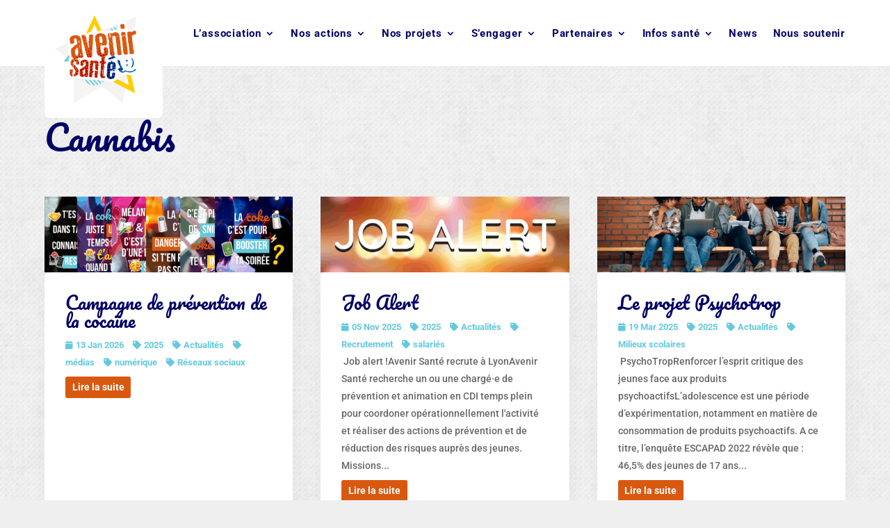

--- FILE ---
content_type: text/css
request_url: https://www.avenir-sante.com/wp-content/plugins/codecanyon-7082323-responsive-charts/public/assets/css/public.css?ver=1.7.5
body_size: 666
content:

.weblator-chart-container .weblator-chart-legend .weblator-chart-legend-title span{

    margin-left:5px;
    vertical-align: top;
    font-size: 14px;

}

.weblator-chart-container .weblator-chart-legend .weblator-chart-legend-title .weblator-chart-legend-box {

    width: 15px;
    height:15px;
    display:inline-block;

}

.weblator-chart-container ul.weblator-chart-legend.tl,
.weblator-chart-container ul.weblator-chart-legend.bl {
    text-align: left;
}

.weblator-chart-container ul.weblator-chart-legend.tm,
.weblator-chart-container ul.weblator-chart-legend.bm {
    text-align: center;
}

.weblator-chart-container ul.weblator-chart-legend.tr,
.weblator-chart-container ul.weblator-chart-legend.br {
    text-align: right;
}

.weblator-chart-container ul.weblator-chart-legend {
    list-style-type: none;
    margin:0;
}

 .weblator-chart-container ul.weblator-chart-legend.tm > li,
 .weblator-chart-container ul.weblator-chart-legend.bm > li {
    display: inline-block;
}

.weblator-chart-container ul.weblator-chart-legend li .weblator-label {
    display: inline-block;
    margin-left:5px;
    margin-right: 5px;
    vertical-align: top;
}

.weblator-chart-progress {
    overflow: hidden;
    height: 20px;
    margin-bottom: 20px;
    background-color: #f5f5f5;
    border-radius: 4px;
    -webkit-box-shadow: inset 0 1px 2px rgba(0, 0, 0, 0.1);
    box-shadow: inset 0 1px 2px rgba(0, 0, 0, 0.1);
}
.weblator-chart-progress-bar {
    float: left;
    width: 0%;
    height: 100%;
    font-size: 12px;
    line-height: 20px;
    color: #ffffff;
    text-align: center;
    background-color: #428bca;
    -webkit-box-shadow: inset 0 -1px 0 rgba(0, 0, 0, 0.15);
    box-shadow: inset 0 -1px 0 rgba(0, 0, 0, 0.15);
    -webkit-transition: width 0.6s ease;
    transition: width 0.6s ease;
}
.weblator-chart-progress-striped .weblator-chart-progress-bar {
    background-image: -webkit-linear-gradient(45deg, rgba(255, 255, 255, 0.15) 25%, transparent 25%, transparent 50%, rgba(255, 255, 255, 0.15) 50%, rgba(255, 255, 255, 0.15) 75%, transparent 75%, transparent);
    background-image: linear-gradient(45deg, rgba(255, 255, 255, 0.15) 25%, transparent 25%, transparent 50%, rgba(255, 255, 255, 0.15) 50%, rgba(255, 255, 255, 0.15) 75%, transparent 75%, transparent);
    background-size: 40px 40px;
}
.weblator-chart-progress.active .weblator-chart-progress-bar {
    -webkit-animation: progress-bar-stripes 2s linear infinite;
    animation: progress-bar-stripes 2s linear infinite;
}
.weblator-chart-progress-bar-success {
    background-color: #5cb85c;
}
.weblator-chart-progress-striped .weblator-chart-progress-bar-success {
    background-image: -webkit-linear-gradient(45deg, rgba(255, 255, 255, 0.15) 25%, transparent 25%, transparent 50%, rgba(255, 255, 255, 0.15) 50%, rgba(255, 255, 255, 0.15) 75%, transparent 75%, transparent);
    background-image: linear-gradient(45deg, rgba(255, 255, 255, 0.15) 25%, transparent 25%, transparent 50%, rgba(255, 255, 255, 0.15) 50%, rgba(255, 255, 255, 0.15) 75%, transparent 75%, transparent);
}
.weblator-chart-progress-bar-info {
    background-color: #5bc0de;
}
.weblator-chart-progress-striped .weblator-chart-progress-bar-info {
    background-image: -webkit-linear-gradient(45deg, rgba(255, 255, 255, 0.15) 25%, transparent 25%, transparent 50%, rgba(255, 255, 255, 0.15) 50%, rgba(255, 255, 255, 0.15) 75%, transparent 75%, transparent);
    background-image: linear-gradient(45deg, rgba(255, 255, 255, 0.15) 25%, transparent 25%, transparent 50%, rgba(255, 255, 255, 0.15) 50%, rgba(255, 255, 255, 0.15) 75%, transparent 75%, transparent);
}
.weblator-chart-progress-bar-warning {
    background-color: #f0ad4e;
}
.weblator-chart-progress-striped .weblator-chart-progress-bar-warning {
    background-image: -webkit-linear-gradient(45deg, rgba(255, 255, 255, 0.15) 25%, transparent 25%, transparent 50%, rgba(255, 255, 255, 0.15) 50%, rgba(255, 255, 255, 0.15) 75%, transparent 75%, transparent);
    background-image: linear-gradient(45deg, rgba(255, 255, 255, 0.15) 25%, transparent 25%, transparent 50%, rgba(255, 255, 255, 0.15) 50%, rgba(255, 255, 255, 0.15) 75%, transparent 75%, transparent);
}
.weblator-chart-progress-bar-danger {
    background-color: #d9534f;
}
.weblator-chart-progress-striped .progress-bar-danger {
    background-image: -webkit-linear-gradient(45deg, rgba(255, 255, 255, 0.15) 25%, transparent 25%, transparent 50%, rgba(255, 255, 255, 0.15) 50%, rgba(255, 255, 255, 0.15) 75%, transparent 75%, transparent);
    background-image: linear-gradient(45deg, rgba(255, 255, 255, 0.15) 25%, transparent 25%, transparent 50%, rgba(255, 255, 255, 0.15) 50%, rgba(255, 255, 255, 0.15) 75%, transparent 75%, transparent);
}

.data-set-legend {
    list-style-type: none;
    position: relative;
    text-align: center;
    font-size: 12px;
}

.data-set-legend li {
    display: inline-block;
    margin-right:10px;
    line-height: 15px;
}

.data-set-legend li .weblator-chart-legend-box {
    float:left;
    margin-right: 5px;

}

.data-set-legend li .weblator-label {
    float:right;
    font-size: 12px;
}


--- FILE ---
content_type: text/css
request_url: https://www.avenir-sante.com/wp-content/themes/Divi-child/style.css?ver=4.27.4
body_size: 2957
content:
/*======================================
Theme Name: Divi
Theme URI: https://divicake.com/
Description: Child theme NAE
Version: 1.0
Author: WEBADN
Author URI: https://divicake.com/
Template: Divi
======================================*/

@font-face {
    font-family: 'valencia';
    src: url('fonts/valencia_sans-webfont.woff2') format('woff2'),
         url('fonts/valencia_sans-webfont.woff') format('woff');
    font-weight: normal;
    font-style: normal;
}

.et_pb_text {
  word-wrap: initial;
}

h1, h2, h3, h4, h5, h6 {
    font-family: 'valencia',Georgia,"Times New Roman",serif;
}
/* You can add your own CSS styles here. Use !important to overwrite styles if needed. */

/** GLOBAL **/
.et_header_style_slide #page-container{
  padding-top:0!important;
}

/** MENU **/

/** HOME **/
.home .et_pb_section_video_bg:after{
  display: block;
  content: "";
  position: absolute;
  width: 100%;
  height: 100%;
  background-color: rgba(0, 0, 103,0.2);
  top:0;
  left:0;
}
body #page-container .et_pb_button.button-with-circle{
  padding-left:60px!important;
}
body #page-container .et_pb_button.button-with-circle:before{
  display:inline-block!important;
  content:"";
  width:14px;
  height:14px;
  background-color:transparent;
  border:10px solid #000067;
  opacity:1!important;
  border-radius:100%;
  left:40px;
}

body #page-container .et_pb_button.button-with-circle:hover:before{
  border-color:white!important;
}
body #page-container .et_pb_button.button-with-circle.orange:before{
  border-color:#d95810;
}
body #page-container .et_pb_button.button-with-circle.blue-light:before{
  border-color:#64c9dd;
}
#buttons-home .et_pb_column{
  display:flex;
  flex-direction:row;
  justify-content:center;
}
#buttons-home .et_pb_column .et_pb_button_module_wrapper{
  margin:0 20px;
}
.home-main .et_pb_column .et_pb_text_inner h3{
  transition:all linear 0.1s;
}
.home-main .et_pb_column .et_pb_text_inner p{
  height:0;
  opacity:0;
  visibility:hidden;
  transition:all linear 0.1s;
  padding:0;
}
.home-main .et_pb_column .et_pb_text_inner p a{
  color:white;
  font-size:16px;
  padding:4px;
}
.home-main .et_pb_column{
  display:flex;
  flex-direction:column;
  justify-content:center;
  transition:all linear 0.2s;
  padding:30px 20px;
  min-height:370px;
}
.home-main .et_pb_column:hover .et_pb_text_inner p{
  height:auto;
  opacity: 1;
  visibility:visible;
  padding-bottom:1em;
}
.home-main .et_pb_column .et_pb_text_inner p a:hover{
  text-decoration:underline;
}
.home-main .et_pb_column:hover{
  background-color:rgba(0,0,0,0.8);
}

/** CUSTOM TITLE **/
.custom h2{
  position:relative;
  z-index:10;
  display:inline-block;
  overflow:hidden;
  padding:8px 3px 5px 3px;
  font-size:45px;
}
.custom h2:after{
  display:block;
  content:"";
  width:100%;
  height:42%;
  background-color:#64c9de;
  position:absolute;
  top:26px;
  left:0;
  z-index:-1;
}

.single-post .et_pb_image_wrap img{
  border-radius:16px;
}

/** FOOTER **/
#main-footer{
  padding-top:0;
  padding-bottom:0;
}
#top-footer{
  border-top:1px solid #e9e8e8;
  border-bottom:1px solid #e9e8e8;
  padding:25px 20px 20px 20px;
  text-align:center;
}
#top-footer .row{
  margin-top:10px;
  display:flex;
  flex-direction:row;
  justify-content: center;
  flex-wrap:wrap;
}
#top-footer .row .column{
  margin:20px 5%;
}
#top-footer .row h3{
  font-size:40px;
  margin-bottom:20px;
}

#top-footer .row .button{
  display:inline-block;
  padding:10px 30px;
  border-radius:30px;
  font-size:14px;
  color:white;
  position:relative;
  transition:background-color ease-out 0.3s;
}
#top-footer .column.blue .button{
  background-color:#000067;
}
#top-footer .column.blue .button:hover{
  background-color:#000042;
}
#top-footer .column.blue-light .button{
  background-color:#64c9de;
}
#top-footer .column.blue-light .button:hover{
  background-color:#549aa8;
}
#top-footer .column.blue-light h3{
  color:#64c9de;
}
#top-footer .column.orange .button{
  background-color:#d95810;
}
#top-footer .column.orange .button:hover{
  background-color:#ad4911;
}
#top-footer .column.orange h3{
  color:#d95810;
}
#main-footer #menu-footer{
  display:flex;
  flex-wrap:wrap;
}
#main-footer #footer-widgets li{
  list-style:none;
  padding-left:0;
}
#main-footer #footer-widgets li a{
  font-size:15px;
  color:#000067;
  transition:color ease-out 0.3s;
}
#main-footer #footer-widgets li a:hover{
  text-decoration:underline;
  color:#d95810;
}
#main-footer #footer-widgets .footer-widget li::before{
  display:none;
}
#main-footer .widget_custom_html .custom-html-widget{
  padding-top:10px;
}
#main-footer .widget_custom_html .custom-html-widget a{
  margin-right:10px;
  display:inline-block;
}
#main-footer .widget_custom_html .custom-html-widget a:hover span{
  color:#64c9de!important;
  transition:color ease-out 0.3s;
}
#main-footer .widget_custom_html .custom-html-widget a span{
  font-size:22px;
}
#main-footer #footer-bottom #footer-info{
  text-align:center;
  width:100%;
}
#custom-timeline{
  padding-top:60px!important;
}
#custom-timeline #cd-timeline{
  margin-top:0;
  padding-top:60px;
}
#custom-timeline .et_pb_image{
  padding:0!important;
  max-width:110px;
}
#custom-timeline .cd-timeline-block{
  padding-bottom:60px;
}
#custom-timeline #cd-timeline .cd-timeline-content{
  box-shadow:0 12px 30px 0px rgba(0,0,0,0.08);
  border-radius:10px;
}
#custom-timeline .cd-timeline-content h2{
  font-size:40px;
}
#custom-timeline #cd-timeline .cd-timeline-content .timeline-express-read-more-link{
  display: none;
}
#custom-timeline .cd-timeline-icon-link{
  pointer-events:none;
}
#custom-timeline .cd-timeline-title-container .timeline-date{
  font-family: 'valencia',Georgia,"Times New Roman",serif;
  font-size:30px;
  font-style:normal;
  color:#d95810;
}
#custom-timeline .cd-timeline-title-container + img{
  width:auto;
}

/** CUSTOM BLOG **/
.et_pb_blog_grid_wrapper .et_pb_blog_grid article{
  display:block;
  position: relative;
  border-radius:16px;
  overflow:hidden;
  cursor:pointer;
  border:none;
  padding:40px 20px;
  min-height:320px;
  display: flex;
  flex-direction: column;
  justify-content: center;
}
.et_pb_blog_grid_wrapper .et_pb_blog_grid .background-image{
  position: absolute;
  width:100%;
  height:100%;
  top:0;
  left:0;
  z-index:0;
  transition: all ease-out 0.3s;
  transform:scale(1);
}
.et_pb_blog_grid_wrapper .et_pb_blog_grid article:hover .background-image{
  transform:scale(1.2);
  background-color:rgba(0,0,0,0.8)!important;
}
.et_pb_blog_grid_wrapper .et_pb_blog_grid .background-image img{
  object-fit:cover;
  height:inherit;
}
.et_pb_blog_grid_wrapper .et_pb_blog_grid h2,
.et_pb_blog_grid_wrapper .et_pb_blog_grid .post-meta,
.et_pb_blog_grid_wrapper .et_pb_blog_grid .post-content{
  position:relative;
  z-index:1;
}

.et_pb_blog_grid_wrapper .et_pb_blog_grid h2{
  color:white;
  text-align:center;
  font-size:38px;
}
.et_pb_blog_grid_wrapper .et_pb_blog_grid .post-meta{
  font-size: 13px;
  color: white !important;
  text-align: center;
}
.et_pb_blog_grid_wrapper .et_pb_blog_grid .post-meta a{
  color:white!important;
  pointer-events:none;
}
.et_pb_blog_grid_wrapper .et_pb_blog_grid .post-content p{
  font-size:14px;
  line-height:1.2em;
  text-align:center;
  color:white;
}

body .et_pb_section.section_has_divider.et_pb_bottom_divider .et_pb_bottom_inside_divider{
  background-image:url('images/shape-header.png');
  background-size:auto 100%;
  background-repeat:no-repeat;
  height:358px;
}

.single-post #left-area{
  padding-bottom:0!important;
}
.single-post #left-area > .et_pb_post {
  margin-bottom:0!important;
  padding-bottom:0!important;
}
.picto-social h3:before{
  display:inline-block;
  content:"";
  width:40px;
  height:40px;
  background: url('images/picto-social.png') no-repeat center;
  background-size:contain;
  position:relative;
  top:10px;
  margin-right:10px;
  margin-left:-10px;
}
.picto-sms h3:before{
  display:inline-block;
  content:"";
  width:40px;
  height:40px;
  background: url('images/picto-sms.png') no-repeat center;
  background-size:contain;
  position:relative;
  top:10px;
  margin-right:10px;
  margin-left:-10px;
}
.picto-sort h3:before{
  display:inline-block;
  content:"";
  width:40px;
  height:40px;
  background: url('images/picto-sort.png') no-repeat center;
  background-size:contain;
  position:relative;
  top:10px;
  margin-right:10px;
  margin-left:-10px;
}
.picto-tools h3:before{
  display:inline-block;
  content:"";
  width:40px;
  height:40px;
  background: url('images/picto-tools.png') no-repeat center;
  background-size:contain;
  position:relative;
  top:10px;
  margin-right:10px;
  margin-left:-10px;
}
.picto-trophee h3:before{
  display:inline-block;
  content:"";
  width:40px;
  height:40px;
  background: url('images/picto-trophee.png') no-repeat center;
  background-size:contain;
  position:relative;
  top:10px;
  margin-right:10px;
  margin-left:-10px;
}

.custom-contact .et_pb_team_member.et_pb_module{
  position:relative;
  display:flex;
  flex-direction:row;
  padding-left:20px!important;
  padding-right:20px!important;
  transition: all linear 0.2s;
  background-blend-mode: overlay;
}
.custom-contact .et_pb_team_member.et_pb_module:hover{
  background-color:rgba(0,0,0,0.6);
}
.custom-contact .et_pb_team_member .et_pb_team_member_image{
  width:70px;
  height:70px;
  margin-right:20px;
  flex-shrink: 0;
  padding: 15px;
  background-color: #fff;
  border-radius: 100%;
}
.custom-contact .et_pb_team_member .et_pb_team_member_image img{
  object-fit:cover;
}
.custom-contact .et_pb_team_member h4{
  font-size:40px;
  /* transition:all linear 0.3s; */
}
.custom-contact .et_pb_team_member ul{
  /* transition:all linear 0.3s; */
  padding-left:0!important;
}
.custom-contact .et_pb_team_member ul li{
  list-style:none;
}
.custom-contact .et_pb_team_member.et_pb_module ul li ul{
  padding-left:15px!important;
}
.custom-contact .et_pb_team_member ul li::before{
  display:inline-block;
  content:"";
  width:10px;
  height:10px;
  border-radius:10px;
  margin-right:5px;
  background-color:#000067;
}
.custom-contact .et_pb_team_member ul li ul li::before{
  width:5px;
  height:5px;
  position: relative;
  top:-3px;
}
.custom-contact .et_pb_team_member.et_pb_module:hover h4,
.custom-contact .et_pb_team_member.et_pb_module:hover ul li{
  color:#fff;
}
.custom-contact .et_pb_team_member.et_pb_module:hover ul li::before{
  background-color:#fff!important;
}
.custom-contact .et_pb_team_member.et_pb_module.orange ul li::before{
  background-color:#d95810;
}
.custom-contact .et_pb_team_member.et_pb_module.blue-light ul li::before{
  background-color:#64c9de;
}
.custom-contact .et_pb_team_member ul.et_pb_member_social_links{
  margin-top:0;
}
.custom-contact .et_pb_team_member ul.et_pb_member_social_links li::before{
  display: none;
}
.custom-contact .et_pb_team_member ul.et_pb_member_social_links li a{
  font-size:20px;
  padding:1px;
  width:40px;
  height:40px;
  line-height:40px;
  text-align:center;
  background-color:white;
  border-radius:50%;
}
.custom-contact .et_pb_team_member ul.et_pb_member_social_links li a.et_pb_google_icon:before{
    content:"";
}

#et-main-area .dpsp-share-text{
  display: none;
}
#et-main-area #dpsp-content-bottom{
  position:fixed;
  width:60px;
  left:-3px;
  top:50%;
  transform:translateY(-50%);
  z-index: 999;
}
#et-main-area #dpsp-content-bottom.dpsp-button-style-1 .dpsp-network-btn{
  padding-left:30px!important;
}
#et-main-area #dpsp-content-bottom .dpsp-network-label-wrapper{
  display: none;
}

@media(min-width:768px){
  #main-footer #menu-footer li{
    width:50%;
  }
  .custom-contact .et_pb_column:nth-child(2){
    padding-top:80px;
  }
}

@media(min-width:980px){
  #custom-timeline .cd-timeline-title-container .timeline-date{
    position:absolute;
    top:-12px;
    right:-45%;
    font-size:60px;
    color:#000067;
  }
  #custom-timeline .cd-timeline-block:nth-child(2n) .cd-timeline-title-container .timeline-date{
    right:inherit;
    left:-45%;
  }
  .top-title{
    display:block;
  }

  #et-boc .dtb-menu ul.et-menu li ul,
  .et-tb-has-header.et-db #et-boc .et-l .dtb-menu .nav li ul {
    padding: 1rem;
  }

  #et-boc .et_pb_menu--with-logo .et_pb_menu__menu>nav>ul>li>a {
    padding-top: 14px;
    padding-bottom: 14px;
  }

  .dtb-fixed-header .et_pb_menu_1_tb_header .et_pb_menu_inner_container>.et_pb_menu__logo-wrap .et_pb_menu__logo img {
    max-width: 100px;
    max-height: 100px;
    width: 100%;
  }

  .dtb-fixed-header .dtb-menu.et_pb_menu:not(.et_pb_menu--style-centered) .et_pb_menu__logo {
    width: 100px!important;
    height: 100px!important;
  }
  .dtb-fixed-header .dtb-menu.et_pb_menu:not(.et_pb_menu--style-centered) .et_pb_menu__logo {
    top: -12px;
    padding: 10px;
  }
  .et_pb_section_0_tb_header .dtb-menu.et_pb_menu:not(.et_pb_menu--style-centered) .et_pb_menu__logo {
    top: -26px;
  }
}

@media(min-width:1200px){

}
@media(max-width:767px){
  #custom-timeline .et_pb_image_1.et_pb_module{
    margin-left: -20px !important;
  }
  .et_pb_pagebuilder_layout.single-post #page-container #left-area .et_pb_with_background .et_pb_row{
    padding:50px 15px;
    width:95%;
  }
  .et_pb_pagebuilder_layout.single-post #page-container #left-area .et_pb_with_background .et_pb_row h2{
    font-size:43px;
  }
}
@media(max-width:991px){
  .reverse-column-mobile{
    display: flex!important;
    flex-direction: column-reverse!important;
  }
  #et-main-area .et_pb_row{
    width:95%;
  }
}


--- FILE ---
content_type: application/javascript
request_url: https://www.avenir-sante.com/wp-content/themes/Divi-child/js/function.js?ver=6.8.3
body_size: 146
content:
var $ = jQuery.noConflict();

$(document).ready(function(){
  // $('.et_slide_in_menu_container #mobile_menu_slide li a').on('click', function(){
  //   var href = $(this).attr('href');
  //   if (href != '#'){
  //     console.log('test');
  //     $(location).attr('href', href);
  //   }
  // });

  $('.et_pb_post').on('click', function(){
    var href = $(this).attr('data-url');
    if (href != '#'){
      $(location).attr('href', href);
    }
  });
});
